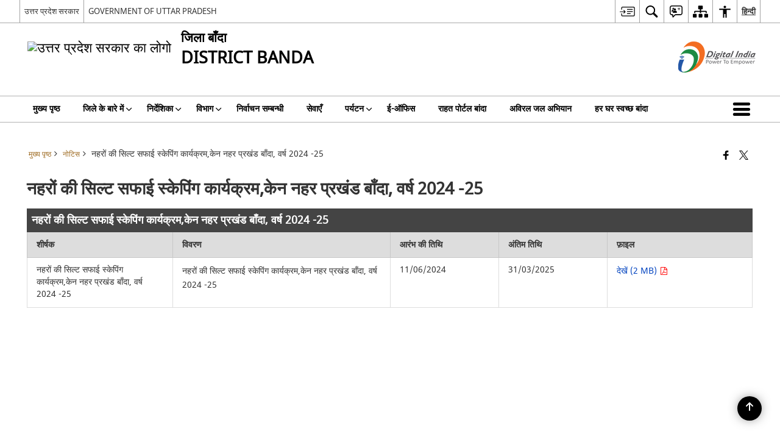

--- FILE ---
content_type: application/javascript
request_url: https://banda.nic.in/wp-content/themes/district-theme/js/jquery.fancybox.js
body_size: 9166
content:
! function(e, t, n, i) {
    "use strict";
    var o = n("html"),
        a = n(e),
        r = n(t),
        s = n.fancybox = function() {
            s.open.apply(this, arguments)
        },
        l = navigator.userAgent.match(/msie/i),
        c = null,
        d = t.createTouch !== i,
        p = function(e) {
            return e && e.hasOwnProperty && e instanceof n
        },
        h = function(e) {
            return e && "string" === n.type(e)
        },
        f = function(e) {
            return h(e) && e.indexOf("%") > 0
        },
        u = function(e) {
            return e && !(e.style.overflow && "hidden" === e.style.overflow) && (e.clientWidth && e.scrollWidth > e.clientWidth || e.clientHeight && e.scrollHeight > e.clientHeight)
        },
        g = function(e, t) {
            var n = parseInt(e, 10) || 0;
            return t && f(e) && (n = s.getViewport()[t] / 100 * n), Math.ceil(n)
        },
        m = function(e, t) {
            return g(e, t) + "px"
        };
    n.extend(s, {
        version: "2.1.5",
        defaults: {
            padding: 15,
            margin: 20,
            width: 800,
            height: 600,
            minWidth: 100,
            minHeight: 100,
            maxWidth: 9999,
            maxHeight: 9999,
            pixelRatio: 1,
            autoSize: !0,
            autoHeight: !1,
            autoWidth: !1,
            autoResize: !0,
            autoCenter: !d,
            fitToView: !0,
            aspectRatio: !1,
            topRatio: .5,
            leftRatio: .5,
            scrolling: "auto",
            wrapCSS: "",
            arrows: !0,
            closeBtn: !0,
            closeClick: !1,
            nextClick: !1,
            mouseWheel: !0,
            autoPlay: !1,
            playSpeed: 3e3,
            preload: 3,
            modal: !1,
            loop: !0,
            ajax: {
                dataType: "html",
                headers: {
                    "X-fancyBox": !0
                }
            },
            iframe: {
                scrolling: "auto",
                preload: !0
            },
            swf: {
                wmode: "transparent",
                allowfullscreen: "true",
                allowscriptaccess: "always"
            },
            keys: {
                next: {
                  //  13: "left",
                    34: "up",
                    39: "left",
                    40: "up"
                },
                prev: {
                    8: "right",
                    33: "down",
                    37: "right",
                    38: "down"
                },
                close: [27],
                play: [32],
                toggle: [70]
            },
            direction: {
                next: "left",
                prev: "right"
            },
            scrollOutside: !0,
            index: 0,
            type: null,
            href: null,
            content: null,
            title: null,
            tpl: {
                wrap: '<div class="fancybox-wrap" tabIndex="-1"><div class="fancybox-skin"><div class="fancybox-outer"><div class="fancybox-inner"></div></div></div></div>',
                image: '<img class="fancybox-image" src="{href}" alt="" />',
                iframe: '<iframe id="fancybox-frame{rnd}" name="fancybox-frame{rnd}" class="fancybox-iframe" frameborder="0" vspace="0" hspace="0" webkitAllowFullScreen mozallowfullscreen allowFullScreen' + (l ? ' allowtransparency="true"' : "") + "></iframe>",
                error: '<p class="fancybox-error">The requested content cannot be loaded.<br/>Please try again later.</p>',
                closeBtn: '<a aria-label="Close" class="fancybox-item fancybox-close" href="javascript:;"></a>',
                next: '<a aria-label="Next" class="fancybox-nav fancybox-next" href="javascript:;"><span></span></a>',
                prev: '<a aria-label="Previous" class="fancybox-nav fancybox-prev" href="javascript:;"><span></span></a>'

            },
            openEffect: "fade",
            openSpeed: 250,
            openEasing: "swing",
            openOpacity: !0,
            openMethod: "zoomIn",
            closeEffect: "fade",
            closeSpeed: 250,
            closeEasing: "swing",
            closeOpacity: !0,
            closeMethod: "zoomOut",
            nextEffect: "elastic",
            nextSpeed: 250,
            nextEasing: "swing",
            nextMethod: "changeIn",
            prevEffect: "elastic",
            prevSpeed: 250,
            prevEasing: "swing",
            prevMethod: "changeOut",
            helpers: {
                overlay: !0,
                title: !0
            },
            onCancel: n.noop,
            beforeLoad: n.noop,
            afterLoad: n.noop,
            beforeShow: n.noop,
            afterShow: n.noop,
            beforeChange: n.noop,
            beforeClose: n.noop,
            afterClose: n.noop
        },
        group: {},
        opts: {},
        previous: null,
        coming: null,
        current: null,
        isActive: !1,
        isOpen: !1,
        isOpened: !1,
        wrap: null,
        skin: null,
        outer: null,
        inner: null,
        player: {
            timer: null,
            isActive: !1
        },
        ajaxLoad: null,
        imgPreload: null,
        transitions: {},
        helpers: {},
        open: function(e, t) {
            return e && (n.isPlainObject(t) || (t = {}), !1 !== s.close(!0)) ? (n.isArray(e) || (e = p(e) ? n(e).get() : [e]), n.each(e, function(o, a) {
                var r, l, c, d, f, u, g, m = {};
                "object" === n.type(a) && (a.nodeType && (a = n(a)), p(a) ? (m = {
                    href: a.data("fancybox-href") || a.attr("href"),
                    title: a.data("fancybox-title") || a.attr("title"),
                    isDom: !0,
                    element: a
                }, n.metadata && n.extend(!0, m, a.metadata())) : m = a), r = t.href || m.href || (h(a) ? a : null), l = t.title !== i ? t.title : m.title || "", c = t.content || m.content, d = c ? "html" : t.type || m.type, !d && m.isDom && (d = a.data("fancybox-type"), d || (f = a.prop("class").match(/fancybox\.(\w+)/), d = f ? f[1] : null)), h(r) && (d || (s.isImage(r) ? d = "image" : s.isSWF(r) ? d = "swf" : "#" === r.charAt(0) ? d = "inline" : h(a) && (d = "html", c = a)), "ajax" === d && (u = r.split(/\s+/, 2), r = u.shift(), g = u.shift())), c || ("inline" === d ? r ? c = n(h(r) ? r.replace(/.*(?=#[^\s]+$)/, "") : r) : m.isDom && (c = a) : "html" === d ? c = r : d || r || !m.isDom || (d = "inline", c = a)), n.extend(m, {
                    href: r,
                    type: d,
                    content: c,
                    title: l,
                    selector: g
                }), e[o] = m
            }), s.opts = n.extend(!0, {}, s.defaults, t), t.keys !== i && (s.opts.keys = t.keys ? n.extend({}, s.defaults.keys, t.keys) : !1), s.group = e, s._start(s.opts.index)) : void 0
        },
        cancel: function() {
            var e = s.coming;
            e && !1 !== s.trigger("onCancel") && (s.hideLoading(), s.ajaxLoad && s.ajaxLoad.abort(), s.ajaxLoad = null, s.imgPreload && (s.imgPreload.onload = s.imgPreload.onerror = null), e.wrap && e.wrap.stop(!0, !0).trigger("onReset").remove(), s.coming = null, s.current || s._afterZoomOut(e))
        },
        close: function(e) {
            s.cancel(), !1 !== s.trigger("beforeClose") && (s.unbindEvents(), s.isActive && (s.isOpen && e !== !0 ? (s.isOpen = s.isOpened = !1, s.isClosing = !0, n(".fancybox-item, .fancybox-nav").remove(), s.wrap.stop(!0, !0).removeClass("fancybox-opened"), s.transitions[s.current.closeMethod]()) : (n(".fancybox-wrap").stop(!0).trigger("onReset").remove(), s._afterZoomOut())))
        },
        play: function(e) {
            var t = function() {
                    clearTimeout(s.player.timer)
                },
                n = function() {
                    t(), s.current && s.player.isActive && (s.player.timer = setTimeout(s.next, s.current.playSpeed))
                },
                i = function() {
                    t(), r.unbind(".player"), s.player.isActive = !1, s.trigger("onPlayEnd")
                },
                o = function() {
                    s.current && (s.current.loop || s.current.index < s.group.length - 1) && (s.player.isActive = !0, r.bind({
                        "onCancel.player beforeClose.player": i,
                        "onUpdate.player": n,
                        "beforeLoad.player": t
                    }), n(), s.trigger("onPlayStart"))
                };
            e === !0 || !s.player.isActive && e !== !1 ? o() : i()
        },
        next: function(e) {
            var t = s.current;
            t && (h(e) || (e = t.direction.next), s.jumpto(t.index + 1, e, "next"))
        },
        prev: function(e) {
            var t = s.current;
            t && (h(e) || (e = t.direction.prev), s.jumpto(t.index - 1, e, "prev"))
        },
        jumpto: function(e, t, n) {
            var o = s.current;
            o && (e = g(e), s.direction = t || o.direction[e >= o.index ? "next" : "prev"], s.router = n || "jumpto", o.loop && (0 > e && (e = o.group.length + e % o.group.length), e %= o.group.length), o.group[e] !== i && (s.cancel(), s._start(e)))
        },
        reposition: function(e, t) {
            var i, o = s.current,
                a = o ? o.wrap : null;
            a && (i = s._getPosition(t), e && "scroll" === e.type ? (delete i.position, a.stop(!0, !0).animate(i, 200)) : (a.css(i), o.pos = n.extend({}, o.dim, i)))
        },
        update: function(e) {
            var t = e && e.type,
                n = !t || "orientationchange" === t;
            n && (clearTimeout(c), c = null), s.isOpen && !c && (c = setTimeout(function() {
                var i = s.current;
                i && !s.isClosing && (s.wrap.removeClass("fancybox-tmp"), (n || "load" === t || "resize" === t && i.autoResize) && s._setDimension(), "scroll" === t && i.canShrink || s.reposition(e), s.trigger("onUpdate"), c = null)
            }, n && !d ? 0 : 300))
        },
        toggle: function(e) {
            s.isOpen && (s.current.fitToView = "boolean" === n.type(e) ? e : !s.current.fitToView, d && (s.wrap.removeAttr("style").addClass("fancybox-tmp"), s.trigger("onUpdate")), s.update())
        },
        hideLoading: function() {
            r.unbind(".loading"), n("#fancybox-loading").remove()
        },
        showLoading: function() {
            var e, t;
            s.hideLoading(), e = n('<div id="fancybox-loading"><div></div></div>').click(s.cancel).appendTo("body"), r.bind("keydown.loading", function(e) {
                27 === (e.which || e.keyCode) && (e.preventDefault(), s.cancel())
            }), s.defaults.fixed || (t = s.getViewport(), e.css({
                position: "absolute",
                top: .5 * t.h + t.y,
                left: .5 * t.w + t.x
            }))
        },
        getViewport: function() {
            var t = s.current && s.current.locked || !1,
                n = {
                    x: a.scrollLeft(),
                    y: a.scrollTop()
                };
            return t ? (n.w = t[0].clientWidth, n.h = t[0].clientHeight) : (n.w = d && e.innerWidth ? e.innerWidth : a.width(), n.h = d && e.innerHeight ? e.innerHeight : a.height()), n
        },
        unbindEvents: function() {
            s.wrap && p(s.wrap) && s.wrap.unbind(".fb"), r.unbind(".fb"), a.unbind(".fb")
        },
        bindEvents: function() {
            var e, t = s.current;
            t && (a.bind("orientationchange.fb" + (d ? "" : " resize.fb") + (t.autoCenter && !t.locked ? " scroll.fb" : ""), s.update), e = t.keys, e && r.bind("keydown.fb", function(o) {
                var a = o.which || o.keyCode,
                    r = o.target || o.srcElement;
                return 27 === a && s.coming ? !1 : void(o.ctrlKey || o.altKey || o.shiftKey || o.metaKey || r && (r.type || n(r).is("[contenteditable]")) || n.each(e, function(e, r) {
                    return t.group.length > 1 && r[a] !== i ? (s[e](r[a]), o.preventDefault(), !1) : n.inArray(a, r) > -1 ? (s[e](), o.preventDefault(), !1) : void 0
                }))
            }), n.fn.mousewheel && t.mouseWheel && s.wrap.bind("mousewheel.fb", function(e, i, o, a) {
                for (var r = e.target || null, l = n(r), c = !1; l.length && !(c || l.is(".fancybox-skin") || l.is(".fancybox-wrap"));) c = u(l[0]), l = n(l).parent();
                0 === i || c || s.group.length > 1 && !t.canShrink && (a > 0 || o > 0 ? s.prev(a > 0 ? "down" : "left") : (0 > a || 0 > o) && s.next(0 > a ? "up" : "right"), e.preventDefault())
            }))
        },
        trigger: function(e, t) {
            var i, o = t || s.coming || s.current;
            if (o) {
                if (n.isFunction(o[e]) && (i = o[e].apply(o, Array.prototype.slice.call(arguments, 1))), i === !1) return !1;
                o.helpers && n.each(o.helpers, function(t, i) {
                    i && s.helpers[t] && n.isFunction(s.helpers[t][e]) && s.helpers[t][e](n.extend(!0, {}, s.helpers[t].defaults, i), o)
                }), r.trigger(e)
            }
        },
        isImage: function(e) {
            return h(e) && e.match(/(^data:image\/.*,)|(\.(jp(e|g|eg)|gif|png|bmp|webp|svg)((\?|#).*)?$)/i)
        },
        isSWF: function(e) {
            return h(e) && e.match(/\.(swf)((\?|#).*)?$/i)
        },
        _start: function(e) {
            var t, i, o, a, r, l = {};
            if (e = g(e), t = s.group[e] || null, !t) return !1;
            if (l = n.extend(!0, {}, s.opts, t), a = l.margin, r = l.padding, "number" === n.type(a) && (l.margin = [a, a, a, a]), "number" === n.type(r) && (l.padding = [r, r, r, r]), l.modal && n.extend(!0, l, {
                    closeBtn: !1,
                    closeClick: !1,
                    nextClick: !1,
                    arrows: !1,
                    mouseWheel: !1,
                    keys: null,
                    helpers: {
                        overlay: {
                            closeClick: !1
                        }
                    }
                }), l.autoSize && (l.autoWidth = l.autoHeight = !0), "auto" === l.width && (l.autoWidth = !0), "auto" === l.height && (l.autoHeight = !0), l.group = s.group, l.index = e, s.coming = l, !1 === s.trigger("beforeLoad")) return void(s.coming = null);
            if (o = l.type, i = l.href, !o) return s.coming = null, s.current && s.router && "jumpto" !== s.router ? (s.current.index = e, s[s.router](s.direction)) : !1;
            if (s.isActive = !0, ("image" === o || "swf" === o) && (l.autoHeight = l.autoWidth = !1, l.scrolling = "visible"), "image" === o && (l.aspectRatio = !0), "iframe" === o && d && (l.scrolling = "scroll"), l.wrap = n(l.tpl.wrap).addClass("fancybox-" + (d ? "mobile" : "desktop") + " fancybox-type-" + o + " fancybox-tmp " + l.wrapCSS).appendTo(l.parent || "body"), n.extend(l, {
                    skin: n(".fancybox-skin", l.wrap),
                    outer: n(".fancybox-outer", l.wrap),
                    inner: n(".fancybox-inner", l.wrap)
                }), n.each(["Top", "Right", "Bottom", "Left"], function(e, t) {
                    l.skin.css("padding" + t, m(l.padding[e]))
                }), s.trigger("onReady"), "inline" === o || "html" === o) {
                if (!l.content || !l.content.length) return s._error("content")
            } else if (!i) return s._error("href");
            "image" === o ? s._loadImage() : "ajax" === o ? s._loadAjax() : "iframe" === o ? s._loadIframe() : s._afterLoad()
        },
        _error: function(e) {
            n.extend(s.coming, {
                type: "html",
                autoWidth: !0,
                autoHeight: !0,
                minWidth: 0,
                minHeight: 0,
                scrolling: "no",
                hasError: e,
                content: s.coming.tpl.error
            }), s._afterLoad()
        },
        _loadImage: function() {
            var e = s.imgPreload = new Image;
            e.onload = function() {
                this.onload = this.onerror = null, s.coming.width = this.width / s.opts.pixelRatio, s.coming.height = this.height / s.opts.pixelRatio, s._afterLoad()
            }, e.onerror = function() {
                this.onload = this.onerror = null, s._error("image")
            }, e.src = s.coming.href, e.complete !== !0 && s.showLoading()
        },
        _loadAjax: function() {
            var e = s.coming;
            s.showLoading(), s.ajaxLoad = n.ajax(n.extend({}, e.ajax, {
                url: e.href,
                error: function(e, t) {
                    s.coming && "abort" !== t ? s._error("ajax", e) : s.hideLoading()
                },
                success: function(t, n) {
                    "success" === n && (e.content = t, s._afterLoad())
                }
            }))
        },
        _loadIframe: function() {
            var e = s.coming,
                t = n(e.tpl.iframe.replace(/\{rnd\}/g, (new Date).getTime())).attr("scrolling", d ? "auto" : e.iframe.scrolling).attr("src", e.href);
            n(e.wrap).bind("onReset", function() {
                try {
                    n(this).find("iframe").hide().attr("src", "//about:blank").end().empty()
                } catch (e) {}
            }), e.iframe.preload && (s.showLoading(), t.one("load", function() {
                n(this).data("ready", 1), d || n(this).bind("load.fb", s.update), n(this).parents(".fancybox-wrap").width("100%").removeClass("fancybox-tmp").show(), s._afterLoad()
            })), e.content = t.appendTo(e.inner), e.iframe.preload || s._afterLoad()
        },
        _preloadImages: function() {
            var e, t, n = s.group,
                i = s.current,
                o = n.length,
                a = i.preload ? Math.min(i.preload, o - 1) : 0;
            for (t = 1; a >= t; t += 1) e = n[(i.index + t) % o], "image" === e.type && e.href && ((new Image).src = e.href)
        },
        _afterLoad: function() {
            var e, t, i, o, a, r, l = s.coming,
                c = s.current,
                d = "fancybox-placeholder";
            if (s.hideLoading(), l && s.isActive !== !1) {
                if (!1 === s.trigger("afterLoad", l, c)) return l.wrap.stop(!0).trigger("onReset").remove(), void(s.coming = null);
                switch (c && (s.trigger("beforeChange", c), c.wrap.stop(!0).removeClass("fancybox-opened").find(".fancybox-item, .fancybox-nav").remove()), s.unbindEvents(), e = l, t = l.content, i = l.type, o = l.scrolling, n.extend(s, {
                    wrap: e.wrap,
                    skin: e.skin,
                    outer: e.outer,
                    inner: e.inner,
                    current: e,
                    previous: c
                }), a = e.href, i) {
                    case "inline":
                    case "ajax":
                    case "html":
                        e.selector ? t = n("<div>").html(t).find(e.selector) : p(t) && (t.data(d) || t.data(d, n('<div class="' + d + '"></div>').insertAfter(t).hide()), t = t.show().detach(), e.wrap.bind("onReset", function() {
                            n(this).find(t).length && t.hide().replaceAll(t.data(d)).data(d, !1)
                        }));
                        break;
                    case "image":
                        t = e.tpl.image.replace("{href}", a);
                        break;
                    case "swf":
                        t = '<object id="fancybox-swf" classid="clsid:D27CDB6E-AE6D-11cf-96B8-444553540000" width="100%" height="100%"><param name="movie" value="' + a + '"></param>', r = "", n.each(e.swf, function(e, n) {
                            t += '<param name="' + e + '" value="' + n + '"></param>', r += " " + e + '="' + n + '"'
                        }), t += '<embed src="' + a + '" type="application/x-shockwave-flash" width="100%" height="100%"' + r + "></embed></object>"
                }
                p(t) && t.parent().is(e.inner) || e.inner.append(t), s.trigger("beforeShow"), e.inner.css("overflow", "yes" === o ? "scroll" : "no" === o ? "hidden" : o), s._setDimension(), s.reposition(), s.isOpen = !1, s.coming = null, s.bindEvents(), s.isOpened ? c.prevMethod && s.transitions[c.prevMethod]() : n(".fancybox-wrap").not(e.wrap).stop(!0).trigger("onReset").remove(), s.transitions[s.isOpened ? e.nextMethod : e.openMethod](), s._preloadImages()
            }
        },
        _setDimension: function() {
            var e, t, i, o, a, r, l, c, d, p, h, u, y, x, v, w = s.getViewport(),
                b = 0,
                k = !1,
                C = !1,
                O = s.wrap,
                W = s.skin,
                _ = s.inner,
                S = s.current,
                T = S.width,
                L = S.height,
                E = S.minWidth,
                R = S.minHeight,
                j = S.maxWidth,
                P = S.maxHeight,
                H = S.scrolling,
                M = S.scrollOutside ? S.scrollbarWidth : 0,
                A = S.margin,
                I = g(A[1] + A[3]),
                D = g(A[0] + A[2]);
            if (O.add(W).add(_).width("auto").height("auto").removeClass("fancybox-tmp"), e = g(W.outerWidth(!0) - W.width()), t = g(W.outerHeight(!0) - W.height()), i = I + e, o = D + t, a = f(T) ? (w.w - i) * g(T) / 100 : T, r = f(L) ? (w.h - o) * g(L) / 100 : L, "iframe" === S.type) {
                if (x = S.content, S.autoHeight && 1 === x.data("ready")) try {
                    x[0].contentWindow.document.location && (_.width(a).height(9999), v = x.contents().find("body"), M && v.css("overflow-x", "hidden"), r = v.outerHeight(!0))
                } catch (z) {}
            } else(S.autoWidth || S.autoHeight) && (_.addClass("fancybox-tmp"), S.autoWidth || _.width(a), S.autoHeight || _.height(r), S.autoWidth && (a = _.width()), S.autoHeight && (r = _.height()), _.removeClass("fancybox-tmp"));
            if (T = g(a), L = g(r), d = a / r, E = g(f(E) ? g(E, "w") - i : E), j = g(f(j) ? g(j, "w") - i : j), R = g(f(R) ? g(R, "h") - o : R), P = g(f(P) ? g(P, "h") - o : P), l = j, c = P, S.fitToView && (j = Math.min(w.w - i, j), P = Math.min(w.h - o, P)), u = w.w - I, y = w.h - D, S.aspectRatio ? (T > j && (T = j, L = g(T / d)), L > P && (L = P, T = g(L * d)), E > T && (T = E, L = g(T / d)), R > L && (L = R, T = g(L * d))) : (T = Math.max(E, Math.min(T, j)), S.autoHeight && "iframe" !== S.type && (_.width(T), L = _.height()), L = Math.max(R, Math.min(L, P))), S.fitToView)
                if (_.width(T).height(L), O.width(T + e), p = O.width(), h = O.height(), S.aspectRatio)
                    for (;
                        (p > u || h > y) && T > E && L > R && !(b++ > 19);) L = Math.max(R, Math.min(P, L - 10)), T = g(L * d), E > T && (T = E, L = g(T / d)), T > j && (T = j, L = g(T / d)), _.width(T).height(L), O.width(T + e), p = O.width(), h = O.height();
                else T = Math.max(E, Math.min(T, T - (p - u))), L = Math.max(R, Math.min(L, L - (h - y)));
            M && "auto" === H && r > L && u > T + e + M && (T += M), _.width(T).height(L), O.width(T + e), p = O.width(), h = O.height(), k = (p > u || h > y) && T > E && L > R, C = S.aspectRatio ? l > T && c > L && a > T && r > L : (l > T || c > L) && (a > T || r > L), n.extend(S, {
                dim: {
                    width: m(p),
                    height: m(h)
                },
                origWidth: a,
                origHeight: r,
                canShrink: k,
                canExpand: C,
                wPadding: e,
                hPadding: t,
                wrapSpace: h - W.outerHeight(!0),
                skinSpace: W.height() - L
            }), !x && S.autoHeight && L > R && P > L && !C && _.height("auto")
        },
        _getPosition: function(e) {
            var t = s.current,
                n = s.getViewport(),
                i = t.margin,
                o = s.wrap.width() + i[1] + i[3],
                a = s.wrap.height() + i[0] + i[2],
                r = {
                    position: "absolute",
                    top: i[0],
                    left: i[3]
                };
            return t.autoCenter && t.fixed && !e && a <= n.h && o <= n.w ? r.position = "fixed" : t.locked || (r.top += n.y, r.left += n.x), r.top = m(Math.max(r.top, r.top + (n.h - a) * t.topRatio)), r.left = m(Math.max(r.left, r.left + (n.w - o) * t.leftRatio)), r
        },
        _afterZoomIn: function() {
            var e = s.current;
            e && (s.isOpen = s.isOpened = !0, s.wrap.css("overflow", "visible").addClass("fancybox-opened"), s.update(), (e.closeClick || e.nextClick && s.group.length > 1) && s.inner.css("cursor", "pointer").bind("click.fb", function(t) {
                n(t.target).is("a") || n(t.target).parent().is("a") || (t.preventDefault(), s[e.closeClick ? "close" : "next"]())
            }), e.closeBtn && n(e.tpl.closeBtn).appendTo(s.skin).bind("click.fb", function(e) {
                e.preventDefault(), s.close()
            }), e.arrows && s.group.length > 1 && ((e.loop || e.index > 0) && n(e.tpl.prev).appendTo(s.outer).bind("click.fb", s.prev), (e.loop || e.index < s.group.length - 1) && n(e.tpl.next).appendTo(s.outer).bind("click.fb", s.next)), s.trigger("afterShow"), e.loop || e.index !== e.group.length - 1 ? s.opts.autoPlay && !s.player.isActive && (s.opts.autoPlay = !1, s.play()) : s.play(!1))
        },
        _afterZoomOut: function(e) {
            e = e || s.current, n(".fancybox-wrap").trigger("onReset").remove(), n.extend(s, {
                group: {},
                opts: {},
                router: !1,
                current: null,
                isActive: !1,
                isOpened: !1,
                isOpen: !1,
                isClosing: !1,
                wrap: null,
                skin: null,
                outer: null,
                inner: null
            }), s.trigger("afterClose", e)
        }
    }), s.transitions = {
        getOrigPosition: function() {
            var e = s.current,
                t = e.element,
                n = e.orig,
                i = {},
                o = 50,
                a = 50,
                r = e.hPadding,
                l = e.wPadding,
                c = s.getViewport();
            return !n && e.isDom && t.is(":visible") && (n = t.find("img:first"), n.length || (n = t)), p(n) ? (i = n.offset(), n.is("img") && (o = n.outerWidth(), a = n.outerHeight())) : (i.top = c.y + (c.h - a) * e.topRatio, i.left = c.x + (c.w - o) * e.leftRatio), ("fixed" === s.wrap.css("position") || e.locked) && (i.top -= c.y, i.left -= c.x), i = {
                top: m(i.top - r * e.topRatio),
                left: m(i.left - l * e.leftRatio),
                width: m(o + l),
                height: m(a + r)
            }
        },
        step: function(e, t) {
            var n, i, o, a = t.prop,
                r = s.current,
                l = r.wrapSpace,
                c = r.skinSpace;
            ("width" === a || "height" === a) && (n = t.end === t.start ? 1 : (e - t.start) / (t.end - t.start), s.isClosing && (n = 1 - n), i = "width" === a ? r.wPadding : r.hPadding, o = e - i, s.skin[a](g("width" === a ? o : o - l * n)), s.inner[a](g("width" === a ? o : o - l * n - c * n)))
        },
        zoomIn: function() {
            var e = s.current,
                t = e.pos,
                i = e.openEffect,
                o = "elastic" === i,
                a = n.extend({
                    opacity: 1
                }, t);
            delete a.position, o ? (t = this.getOrigPosition(), e.openOpacity && (t.opacity = .1)) : "fade" === i && (t.opacity = .1), s.wrap.css(t).animate(a, {
                duration: "none" === i ? 0 : e.openSpeed,
                easing: e.openEasing,
                step: o ? this.step : null,
                complete: s._afterZoomIn
            })
        },
        zoomOut: function() {
            var e = s.current,
                t = e.closeEffect,
                n = "elastic" === t,
                i = {
                    opacity: .1
                };
            n && (i = this.getOrigPosition(), e.closeOpacity && (i.opacity = .1)), s.wrap.animate(i, {
                duration: "none" === t ? 0 : e.closeSpeed,
                easing: e.closeEasing,
                step: n ? this.step : null,
                complete: s._afterZoomOut
            })
        },
        changeIn: function() {
            var e, t = s.current,
                n = t.nextEffect,
                i = t.pos,
                o = {
                    opacity: 1
                },
                a = s.direction,
                r = 200;
            i.opacity = .1, "elastic" === n && (e = "down" === a || "up" === a ? "top" : "left", "down" === a || "right" === a ? (i[e] = m(g(i[e]) - r), o[e] = "+=" + r + "px") : (i[e] = m(g(i[e]) + r), o[e] = "-=" + r + "px")), "none" === n ? s._afterZoomIn() : s.wrap.css(i).animate(o, {
                duration: t.nextSpeed,
                easing: t.nextEasing,
                complete: s._afterZoomIn
            })
        },
        changeOut: function() {
            var e = s.previous,
                t = e.prevEffect,
                i = {
                    opacity: .1
                },
                o = s.direction,
                a = 200;
            "elastic" === t && (i["down" === o || "up" === o ? "top" : "left"] = ("up" === o || "left" === o ? "-" : "+") + "=" + a + "px"), e.wrap.animate(i, {
                duration: "none" === t ? 0 : e.prevSpeed,
                easing: e.prevEasing,
                complete: function() {
                    n(this).trigger("onReset").remove()
                }
            })
        }
    }, s.helpers.overlay = {
        defaults: {
            closeClick: !0,
            speedOut: 200,
            showEarly: !0,
            css: {},
            locked: !d,
            fixed: !0
        },
        overlay: null,
        fixed: !1,
        el: n("html"),
        create: function(e) {
            e = n.extend({}, this.defaults, e), this.overlay && this.close(), this.overlay = n('<div class="fancybox-overlay" role="dialog" aria-modal="true"></div>').appendTo(s.coming ? s.coming.parent : e.parent), this.fixed = !1, e.fixed && s.defaults.fixed && (this.overlay.addClass("fancybox-overlay-fixed"), this.fixed = !0)
        },
        open: function(e) {
            var t = this;
            e = n.extend({}, this.defaults, e), this.overlay ? this.overlay.unbind(".overlay").width("auto").height("auto") : this.create(e), this.fixed || (a.bind("resize.overlay", n.proxy(this.update, this)), this.update()), e.closeClick && this.overlay.bind("click.overlay", function(e) {
                return n(e.target).hasClass("fancybox-overlay") ? (s.isActive ? s.close() : t.close(), !1) : void 0
            }), this.overlay.css(e.css).show()
        },
        close: function() {
            var e, t;
            a.unbind("resize.overlay"), this.el.hasClass("fancybox-lock") && (n(".fancybox-margin").removeClass("fancybox-margin"), e = a.scrollTop(), t = a.scrollLeft(), this.el.removeClass("fancybox-lock"), a.scrollTop(e).scrollLeft(t)), n(".fancybox-overlay").remove().hide(), n.extend(this, {
                overlay: null,
                fixed: !1
            })
        },
        update: function() {
            var e, n = "100%";
            this.overlay.width(n).height("100%"), l ? (e = Math.max(t.documentElement.offsetWidth, t.body.offsetWidth), r.width() > e && (n = r.width())) : r.width() > a.width() && (n = r.width()), this.overlay.width(n).height(r.height())
        },
        onReady: function(e, t) {
            var i = this.overlay;
            n(".fancybox-overlay").stop(!0, !0), i || this.create(e), e.locked && this.fixed && t.fixed && (i || (this.margin = r.height() > a.height() ? n("html").css("margin-right").replace("px", "") : !1), t.locked = this.overlay.append(t.wrap), t.fixed = !1), e.showEarly === !0 && this.beforeShow.apply(this, arguments)
        },
        beforeShow: function(e, t) {
            var i, o;
            t.locked && (this.margin !== !1 && (n("*").filter(function() {
                return "fixed" === n(this).css("position") && !n(this).hasClass("fancybox-overlay") && !n(this).hasClass("fancybox-wrap")
            }).addClass("fancybox-margin"), this.el.addClass("fancybox-margin")), i = a.scrollTop(), o = a.scrollLeft(), this.el.addClass("fancybox-lock"), a.scrollTop(i).scrollLeft(o)), this.open(e)
        },
        onUpdate: function() {
            this.fixed || this.update()
        },
        afterClose: function(e) {
            this.overlay && !s.coming && this.overlay.fadeOut(e.speedOut, n.proxy(this.close, this))
        }
    }, s.helpers.title = {
        defaults: {
            type: "float",
            position: "bottom"
        },
        beforeShow: function(e) {
            var t, i, o = s.current,
                a = o.title,
                r = e.type;
            if (n.isFunction(a) && (a = a.call(o.element, o)), h(a) && "" !== n.trim(a)) {
                switch (t = n('<div class="fancybox-title fancybox-title-' + r + '-wrap">' + a + "</div>"), r) {
                    case "inside":
                        i = s.skin;
                        break;
                    case "outside":
                        i = s.wrap;
                        break;
                    case "over":
                        i = s.inner;
                        break;
                    default:
                        i = s.skin, t.appendTo("body"), l && t.width(t.width()), t.wrapInner('<span class="child"></span>'), s.current.margin[2] += Math.abs(g(t.css("margin-bottom")))
                }
                t["top" === e.position ? "prependTo" : "appendTo"](i)
            }
        }
    }, n.fn.fancybox = function(e) {
        var t, i = n(this),
            o = this.selector || "",
            a = function(a) {
                var r, l, c = n(this).blur(),
                    d = t;
                a.ctrlKey || a.altKey || a.shiftKey || a.metaKey || c.is(".fancybox-wrap") || (r = e.groupAttr || "data-fancybox-group", l = c.attr(r), l || (r = "rel", l = c.get(0)[r]), l && "" !== l && "nofollow" !== l && (c = o.length ? n(o) : i, c = c.filter("[" + r + '="' + l + '"]'), d = c.index(this)), e.index = d, s.open(c, e) !== !1 && a.preventDefault())
            };
        return e = e || {}, t = e.index || 0, o && e.live !== !1 ? r.undelegate(o, "click.fb-start").delegate(o + ":not('.fancybox-item, .fancybox-nav')", "click.fb-start", a) : i.unbind("click.fb-start").bind("click.fb-start", a), this.filter("[data-fancybox-start=1]").trigger("click"), this
    }, r.ready(function() {
        var t, a;
        n.scrollbarWidth === i && (n.scrollbarWidth = function() {
            var e = n('<div style="width:50px;height:50px;overflow:auto"><div/></div>').appendTo("body"),
                t = e.children(),
                i = t.innerWidth() - t.height(99).innerWidth();
            return e.remove(), i
        }), n.support.fixedPosition === i && (n.support.fixedPosition = function() {
            var e = n('<div style="position:fixed;top:20px;"></div>').appendTo("body"),
                t = 20 === e[0].offsetTop || 15 === e[0].offsetTop;
            return e.remove(), t
        }()), n.extend(s.defaults, {
            scrollbarWidth: n.scrollbarWidth(),
            fixed: n.support.fixedPosition,
            parent: n("body")
        }), t = n(e).width(), o.addClass("fancybox-lock-test"), a = n(e).width(), o.removeClass("fancybox-lock-test"), n("<style type='text/css'>.fancybox-margin{margin-right:" + (a - t) + "px;}</style>").appendTo("head")
    })
}(window, document, jQuery);
